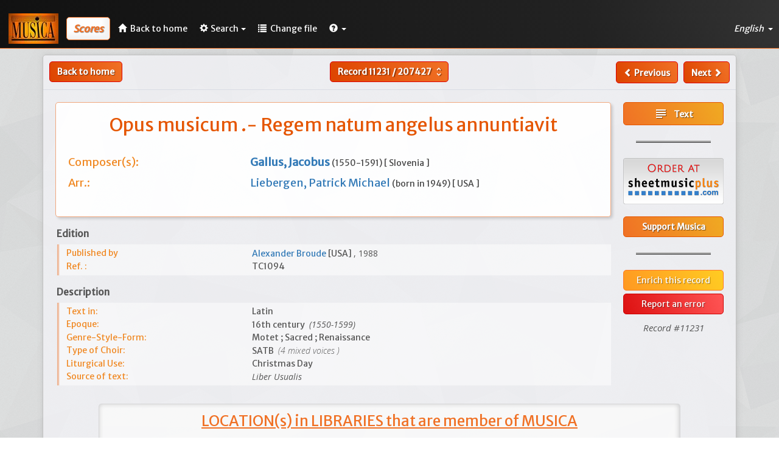

--- FILE ---
content_type: text/html; charset=UTF-8
request_url: https://www.musicanet.org/bdd/en/score/11231-regem-natum-angelus-annuntiavit-jacobus-gallus
body_size: 5235
content:
<!DOCTYPE html>
<html lang="en">
    <head>
        <!-- Global site tag (gtag.js) - Google Analytics -->
        
            <script async src="https://www.googletagmanager.com/gtag/js?id=UA-35859312-1"></script>
            <script>
            window.dataLayer = window.dataLayer || [];
            function gtag(){dataLayer.push(arguments);}
            gtag('js', new Date());

            gtag('config', 'UA-35859312-1');
            </script>
        
        
        <meta http-equiv="Content-Type" content="text/html; charset=utf-8" /> 
        <meta http-equiv="X-UA-Compatible" content="IE=edge">
        <meta name="viewport" content="width=device-width, initial-scale=1.0">
        <meta name="description" content="Opus musicum.- Regem natum angelus annuntiavit, by Jacobus Gallus ; Arranged by Patrick Michael Liebergen. SATB (4 voices mixed). Published by Alexander Broude. Motet. Sacred. Renaissance.">
        <base href="//www.musicanet.org/bdd/templates/gesbib/"/>
		
		<link rel="preconnect" href="https://fonts.googleapis.com">
		<link rel="preconnect" href="https://fonts.gstatic.com" crossorigin>
		<link href="https://fonts.googleapis.com/css2?family=Open+Sans:ital,wght@0,300;0,400;0,500;0,600;0,700;0,800;1,300;1,400;1,500;1,600;1,700;1,800&display=swap" rel="stylesheet">

        <link rel="icon" href="//www.musicanet.org/wp-content/uploads/2017/03/favicon.jpg" />
                                    
                    
        
        <title>Regem natum angelus annuntiavit - Jacobus Gallus - Score - Musica International</title>

        <!-- Bootstrap core CSS -->
        <link href="./css/bootstrap.min.css" rel="stylesheet">

        <!-- Bootstrap table -->
        <link href="./css/bootstrap-table.css" rel="stylesheet">

        <!-- Custom styles for this template -->
        <link href="./css/gesbib.css" rel="stylesheet">
        <link href="./css/offcanvas.css" rel="stylesheet">
        <link href="./css/jquery-ui.css" rel="stylesheet">
        <link href="./css/select2.css" rel="stylesheet">
        <link href="./css/formValidation.min.css" rel="stylesheet">
        <link href="./css/selectize.bootstrap3.css" rel="stylesheet">

                    <link rel="alternate" href="//www.musicanet.org/bdd/fr/partition/11231-regem-natum-angelus-annuntiavit-jacobus-gallus" hreflang="fr" />
            <link rel="alternate" href="//www.musicanet.org/bdd/en/score/11231-regem-natum-angelus-annuntiavit-jacobus-gallus" hreflang="en" />
            <link rel="alternate" href="//www.musicanet.org/bdd/de/partitur/11231-regem-natum-angelus-annuntiavit-jacobus-gallus" hreflang="de" />
            <link rel="alternate" href="//www.musicanet.org/bdd/es/partitura/11231-regem-natum-angelus-annuntiavit-jacobus-gallus" hreflang="es" />
        
        <!-- HTML5 shim and Respond.js IE8 support of HTML5 elements and media queries -->
        <!--[if lt IE 9]>
          <script src="./js/html5shiv.js"></script>
          <script src="./js/respond.min.js"></script>
        <![endif]-->
    </head>

    <body>
        
                    <nav class="navbar navbar-default navbar-fixed-top header-background" role="navigation">
    <div class="navbar-header">
        <a class="navbar-left" href="//www.musicanet.org/en/"><img src="../img/logo.jpg"></a>
        <span class="navbar-title hidden-sm hidden-md hidden-lg">
                            <span class="small-title" style="margin-left: 10px; margin-bottom: 0px; padding: 7px; color: #f07125; font-size: 1.2em; font-weight: bold; font-style: italic; text-shadow: 0.04em 0.04em 0.06em rgba(0,0,0,0.4); background: #fefefe; border: 1px solid #f07125; border-radius: 5px;box-shadow: -5px -5px 7px 3px rgba(0, 0, 0, 0.05) inset; vertical-align: middle;">Scores</span>
                    </span>
        <button type="button" class="navbar-toggle navbar-right" data-toggle="collapse" data-target="#main-navbar" aria-expanded="false" id="menu-toggle">
            <span class="sr-only">Toggle navigation</span>
            <span class="icon-bar"></span>
            <span class="icon-bar"></span>
            <span class="icon-bar"></span>
        </button>
    </div>

    <!-- Collect the nav links, forms, and other content for toggling -->
    <div class="collapse navbar-collapse" id="main-navbar">
                    				<span style="margin-left: 13px; margin-bottom: 0px; margin-top: 6px; margin-right: 3px; padding: 10px; color: #f07125; font-size: 1.15em; line-height: 1.05em; font-weight: bold; font-style: italic; text-shadow: 0.04em 0.04em 0.06em rgba(0,0,0,0.4); background: #fefefe; border: 1px solid #f07125; border-radius: 5px; box-shadow: -5px -5px 7px 3px rgba(0, 0, 0, 0.05) inset;" class="nav navbar-text hidden-xs ">
                Scores
                    </span>
        
        <ul class="nav navbar-nav">
            <li><a href="//www.musicanet.org/en/" class="menu-link ">
					<span class="glyphicon glyphicon-home" style="margin-right: 3px;"></span>
					<span class="hidden-md hidden-sm">Back to home</span>
				</a>
			</li>

            
            
            
                <li class="dropdown">
                    <a href="#" class="dropdown-toggle menu-link " data-toggle="dropdown" role="button" aria-haspopup="true" aria-expanded="false">
						<span class="glyphicon glyphicon-cog" style="margin-right: 4px;"></span>Search<span class="caret"></span></a>
                    <ul class="dropdown-menu">
                                                    
                            
                            
                            
                            <li class=""><a href="//www.musicanet.org/bdd/en/static-search/partitions">Quick search</a></li>
                            <li class=""><a href="//www.musicanet.org/bdd/en/dynamic-search/partitions">Detailed search</a></li>
                        
                                                
                        
                                            </ul>
                </li>
            
                
                <li class="dropdown">
                    <a href="//www.musicanet.org/bdd/en" class="menu-link ">
                        <span class="glyphicon glyphicon-list" style="margin-right: 3px;"> </span>
                        <span class="hidden-sm">Change file</span>
                    </a>
                </li>
            
            <li class="dropdown">
                <a href="#" class="dropdown-toggle menu-link" data-toggle="dropdown" role="button" aria-haspopup="true" aria-expanded="false">
					<span class="glyphicon glyphicon-question-sign"> </span><span class="caret"></span></a>

                <ul class="dropdown-menu">
                    <li><a href="//www.musicanet.org/bdd/en/contact-us">Contact Us</a></li>
                </ul>
            </li>
        </ul>
        
        <ul class="nav navbar-nav navbar-right dropdown-lang-wrap pointer">
            <li class="dropdown">
                <a class="dropdown-toggle menu-link" data-toggle="dropdown">
                    English
                                        <span class="caret"></span>
                </a>

                <ul class="dropdown-menu dropdown-lang-list row" role="menu">
                                                                                                                    <li class="col-xs-4 col-sm-12">
                                                                    <a href="//www.musicanet.org/bdd/fr/partition/11231-regem-natum-angelus-annuntiavit-jacobus-gallus">
                                                                Français
                                                                    </a>
                            </li>
                                                                                                <li class="col-xs-4 col-sm-12">
                                                                    <a href="//www.musicanet.org/bdd/es/partitura/11231-regem-natum-angelus-annuntiavit-jacobus-gallus">
                                                                Español
                                                                    </a>
                            </li>
                                                                                                <li class="col-xs-4 col-sm-12">
                                                                    <a href="//www.musicanet.org/bdd/de/partitur/11231-regem-natum-angelus-annuntiavit-jacobus-gallus">
                                                                Deutsch
                                                                    </a>
                            </li>
                                                            </ul>
            </li>
        </ul>
    </div>
</nav>
                
        <div class="container">
            <div class="row row-offcanvas row-offcanvas-right">

                                    
                
	<div class="row fiche">
					<div class="row hidden-print">
									<div class="col-lg-4 col-md-4 col-sm-4 col-xs-6" style="padding-left: 10px;">
						<div class="pull-left">
																								<a href="http://www.musicanet.org/en/" class="btn btn-default btn-md hidden-xxs" style="border: 1px solid #d00;">Back to home</a>
									<a href="http://www.musicanet.org/en/" class="btn btn-default hidden-sm hidden-md hidden-lg" style="padding-top: 4px;padding-bottom: 8px; border: 1px solid #d00;"><span class="glyphicon glyphicon-chevron-left" style="line-height: 1.42857143;"><span class="glyphicon glyphicon-home" style="padding-left: 5px;"></a>
																					</div>
					</div>

					<div class="col-lg-4 col-md-4 col-sm-4 hidden-xxs text-center">
						<form method="POST" action="//www.musicanet.org/bdd/en/score" class="form-inline" style="display: inline;">
							<div class="btn-group">
								
								<button id="file_submenu" type="button" class="btn btn-default dropdown-toggle" data-toggle="dropdown" aria-haspopup="true" aria-expanded="false" style="padding-right: 6px;">
																			Record <b>11231</b> / <b>207427</b> <i class="material-icons md-18" style="color:#fff; vertical-align: -4px;" aria-hidden="true">unfold_more</i>
																	</button>

								<ul class="dropdown-menu dropdown-go-to-page">
									<span class="dropdown-title">Go to record</span>
									<div class="form-inline" style="padding-left: 0px; padding-right: 0px; margin-bottom: 0px;">
										<input type="text" class="form-control" size="6" name="recordId" style="padding-left: 5px; padding-right: 5px;" />
										<input class="btn btn-primary form-control pull-right" type="submit" value="Go">
									</div>
								</ul>
							</div>
						</form>
					</div>

					<div class="col-lg-4 col-md-4 col-sm-4 col-xs-6" style="padding-right: 10px;">
						<!--div class="btn-group hidden-sm">
							<button type="button" class="btn btn-default dropdown-toggle" data-toggle="dropdown" aria-haspopup="true" aria-expanded="false">
							Sauvegarder.. <span class="caret"></span>
							</button>
							<ul class="dropdown-menu">
							<li><a href="#">Liste 1</a></li>
							<li><a href="#">Liste 2</a></li>
							</ul>
						</div-->
						<div class="pull-right">
															<a id="file_submenu" class="btn btn-default " href="//www.musicanet.org/bdd/en/score/11230-omnes-de-saba-jacobus-gallus"><span class="glyphicon glyphicon-chevron-left" style="line-height: 1.42857143;"> </span><span class="hidden-sm hidden-xxs"> Previous</span></a>
														&nbsp;
															<a id="file_submenu" class="btn btn-default " href="//www.musicanet.org/bdd/en/score/11232-regem-natum-angelus-annuntiavit-jacobus-gallus"><span class="hidden-sm hidden-xxs">Next </span><span class="glyphicon glyphicon-chevron-right" style="line-height: 1.42857143;"></span></a>
													</div>
					</div>
							</div>
			
					<div class="col-xxs-12 text-center hidden-sm hidden-md hidden-lg" style="padding-top: 6px;">
						<form method="POST" action="//www.musicanet.org/bdd/en/score" class="form-inline" style="display: inline;">
							<div class="btn-group">
								
								<button id="file_submenu" type="button" class="btn btn-default dropdown-toggle" data-toggle="dropdown" aria-haspopup="true" aria-expanded="false" style="padding-right: 6px;">
																			Record <b>11231</b> / <b>207427</b> <i class="material-icons md-18" style="color:#fff; vertical-align: -4px;" aria-hidden="true">unfold_more</i>
																	</button>

								<ul class="dropdown-menu dropdown-go-to-page">
									<span class="dropdown-title">Go to record</span>
									<div class="form-inline" style="padding-left: 0px; padding-right: 0px; margin-bottom: 0px;">
										<input type="text" class="form-control" size="6" name="recordId" style="padding-left: 5px; padding-right: 5px;" />
										<input class="btn btn-primary form-control pull-right" type="submit" value="Go">
									</div>
								</ul>
							</div>
						</form>
			</div>
				
			<hr id="separator">
		
		
    
    <!-- En-tête -->

    	
	<!-- Présentation générale -->
	
	<div class="col-lg-10 col-sm-9 col-xs-12">
        <div class="bloc-personnes">
            <div class="fiche-titre-partition">
                <div class="row text-center">
					<h2 id="score_title">
																					Opus musicum														.- 												
																					Regem natum angelus annuntiavit																			
						<span>
													</span>
					</h2>
					
										
															
										
					
										
										
					                </div>
            </div>
			
			<!-- Personnes -->
		
                            <div class="fiche-champ-comp row">
                    <div><h4>
                        <span class="field-label col-md-4 hidden-sm hidden-xs">Composer(s):</span>
                        <span class="field-data col-md-8 col-sm-12 col-xs-12" style="color: #444;">
															<a href="//www.musicanet.org/bdd/en/composer/4538-gallus--jacobus" target="_blank">
									<b>Gallus, Jacobus</b>
								</a>

								<span style="font-size:14px;">
																			(1550-1591)
																	
																			[											Slovenia										]
																	</span>
								
																					</span></h4>
					</div>
                </div>
            			
            
            
                            <div class="fiche-champ-comp row">
                    <div><h4>
                        <span class="field-label col-md-4 col-sm-4 col-xs-4 col-xxs-12">Arr.: </span>
                        <span class="field-data col-md-8 col-sm-8 col-xs-8 col-xxs-12 text-justify" style="color: #444;">
                                                            <a href="//www.musicanet.org/bdd/en/composer/8227-liebergen--patrick-michael" target="_blank">
									Liebergen, Patrick Michael
								</a>
								
								<span style="font-size:14px;">
                                                                            (born in 1949)
                                    

                                                                            [											USA										]
                                    								</span>	
								
                                                                                    </span></h4>
                    </div>
                </div>
            			
			<!-- Compo mel -->

            			
                        			
            <div id="author_file" class="row" style="padding-top:20px;">
			
				<!-- Auteur du texte -->
			
							
				<!-- Adapateur du texte -->
				
							</div>
        </div>


		<!-- Edition -->
        
		<div class="fiche-categorie">Edition</div>
        <div class="fiche-champ row" style="padding-top: 4px;">
            <span class="field-label col-sm-4 col-xs-5 col-xxs-12">Published by</span>
            <span class="field-data col-sm-8 col-xs-7 col-xxs-12 text-justify" style="color: #555;">
				
									                                                    <a href="//www.musicanet.org/bdd/en/publisher/164-alexander-broude" target="_blank">
                                                    Alexander Broude
						                            </a>
                        												 
							[USA]
																								
				<span id="publish_year">, 1988</span>
				            </span>
        </div>
		
                    <div class="fiche-champ row">
                <span class="field-label col-sm-4 col-xs-5 col-xxs-12">Ref. :</span>
                <span class="field-data col-sm-8 col-xs-7 col-xxs-12 text-justify" style="color: #555;">
                                            TC1094
                                            
                    
                                    </span>
            </div>
			
        		
        
        		
        
        		
        		
		<div class="fiche-champ row" style="line-height:4px;">&nbsp;</div>
		
		<!-- Description Fiche -->
		
        <div class="fiche-categorie">Description</div>
        
                    <div class="fiche-champ row" style="padding-top: 4px;">
                <span class="field-label col-sm-4 col-xs-5 col-xxs-12">Text in: </span>
                <span class="field-data col-sm-8 col-xs-7 col-xxs-12 text-justify" style="color: #555;">
                                            Latin
                                                                                                    </span>
            </div>
        
                    <div class="fiche-champ row">
                <span class="field-label col-sm-4 col-xs-5 col-xxs-5 text-center-xxs">Epoque:</span>
                <span class="field-data col-sm-8 col-xs-7 col-xxs-7 text-justify" style="color: #555;">
                                                                                                        16th century                                                                                                        
                                            <span id="page_nb">&nbsp;(1550-1599)</span>
                                    </span>
            </div>
        
                    <div class="fiche-champ row">
                <span class="field-label col-sm-4 col-xs-5 col-xxs-12">Genre-Style-Form:</span>
                <span class="field-data col-sm-8 col-xs-7 col-xxs-12 text-justify" style="color: #555;">
					Motet ; Sacred ; Renaissance                </span>
            </div>
        
        		
                    <div class="fiche-champ row">
                <span class="field-label col-sm-4 col-xs-5 col-xxs-12">Type of Choir: </span>
                <span class="field-data col-sm-8 col-xs-7 col-xxs-12 text-justify" style="color: #555;">
											SATB																<span id="thin_italic">&nbsp;(4																											mixed																			 voices )
                                    </span>
            </div>
        
        
        
        
        
        
        
        
                    <div class="fiche-champ row">
                <span class="field-label col-sm-4 col-xs-5 col-xxs-12">Liturgical Use: </span>
                <span class="field-data col-sm-8 col-xs-7 col-xxs-12 text-justify" style="color: #555;">
					Christmas Day                </span>
            </div>
        
        
        
        
        
                    <div class="fiche-champ row">
                <span class="field-label col-sm-4 col-xs-5 col-xxs-12">Source of text: </span>
                <span class="field-data col-sm-8 col-xs-7 col-xxs-12 text-justify" style="font-family: Open sans; font-style: italic; color: #555;">
                                            Liber Usualis                                    </span>
            </div>
        
        <!-- Données de la vie de l'oeuvre localisés -->
                
        <!-- Plus commentaires publics et privés localisés -->
                
		
        
        		
		<div class="fiche-champ row" style="line-height:4px;">&nbsp;</div>

        
            </div>
	
	<!-- Sidebar -->
	
    <div id="file-sidebar" class="col-lg-2 col-sm-3 col-xs-12 hidden-print">

			
                                    
        
		<!-- Textes, trad. et prononciation -->    
                    <div class="fiche-media">
        
                                    <a class="btn btn-primary btn-block mob-btn" rel="nofollow" target="_blank" href="http://www2.cpdl.org/wiki/index.php/Regem_natum_(Jacob_Handl)"><i class="material-icons md-24" style="vertical-align: -6px;" aria-hidden="true" title="Text">subject</i>&nbsp;&nbsp;&nbsp;Text</a>
                    
        
        <!--- Kali à rétablir lorsque marchera de nouveau avec Caen... --->
        <!---   -->
        
        
                    </div>
        
		<!-- Audio et Vidéo -->
		
				
        
        
        <span class="text-justify">
        
                </span>

        			
		
        
        		
					<hr style="width: 75%; border: 0;border-top: 4px ridge #bdbdbd; margin-top: -5px; margin-bottom: 15px;">
		

	    <!-- Boutons Commandes éditeurs -->
        <div class="text-center row">
            <div class="text-center row" style ="margin-bottom: 20px;">
        
        
    	
        
    	
        
    	
        
        
    	
        
        
        
        
                    
        
        
        
        
        
        
        
        
        
    	                <a class="" rel="nofollow" target="_blank" href="https://www.sheetmusicplus.com/search?q=Gallus, Jacobus+Regem natum angelus annuntiavit&amp;aff_id=54205">
			<img class="btn-image mob-btn" width="100%" style="margin-top: 10px;"
				 src="../img/logo_editeur/SheetMusicPlus_en.png">
		</a>
    </div>        </div>

		<!-- Bouton don -->
        				<div class="text-center row">
					<a class="btn btn-primary btn-block mob-btn" rel="nofollow" target="_blank" href="//www.musicanet.org/en/gift-page/">Support Musica</a>
				</div>
					
        <hr style="width: 75%; border: 0;border-top: 4px ridge #bdbdbd; margin-top: 25px; margin-bottom: 25px;">
		
                
        
					<a class="btn btn-info btn-block hidden-print mob-btn" href="//www.musicanet.org/en/upload/ICAgICAgICAgICAgMTEyMzE7R2FsbHVzLCBKYWNvYnVzO0xpZWJlcmdlbiwgUGF0cmljayBNaWNoYWVsOztSZWdlbSBuYXR1bSBhbmdlbHVzIGFubnVudGlhdml0OzttaXhlZDs0O1NBVEI7CiAgICAgICAg" target="_blank">Enrich this record</a>

						<a class="btn btn-warning btn-block hidden-print mob-btn" href="//www.musicanet.org/bdd/en/report-an-error/partitions/11231">Report an error</a>

			<div class="text-center" id="numero-fiche">
				<span>Record #11231</span>
			</div>
		
    </div>
	
	<!-- Localisations -->

                <div id="score_localisation" class="col-md-12 col-xs-12">
            <h3 class="page-header row">LOCATION(s) in LIBRARIES that are member of MUSICA</h3>

            
            
            
            
            
                            <div class="row localisation">
                    <div class="col-md-3">
                        <p><strong>Alsace, France</strong></p>
                    </div>
                    <div class="col-md-9">
                        <p><strong>Centre de ressources pédagogiques et artistiques</strong><br/>
                            Les Dominicains BP 95 F-68502 GUEBWILLER Cedex
                            <!--                                     K5.001                                -->
                        </p>
                    </div>
                </div>
            
            
                    </div>
    
	</div>

            </div><!--/row-->
        </div><!--/container-->

            
                            <footer class="navbar-bottom">
                    <div class="text-center">
                        <p>&copy; Musicanet 2025 | <a class="link-format" href="//www.musicanet.org/fr/mentions-legales/">Legal Notice</a></p>
                    </div>
                </footer>
                        

        <!-- Bootstrap core JavaScript -->
        <!-- ======== -->
        <!-- Placed at the end of the document so the pages load faster -->
        <link href="https://fonts.googleapis.com/css?family=Merriweather+Sans" rel="stylesheet">          <link href="https://fonts.googleapis.com/css?family=Crete+Round|Noto+Serif" rel="stylesheet">
        <link href="https://fonts.googleapis.com/icon?family=Material+Icons" rel="stylesheet">
        <script src="./js/jquery-1.10.2.js"></script>
        <script src="./js/jquery-ui.min.js"></script>
        <script src="./js/bootstrap.min.js"></script>
        <script src="./js/bootstrap-table.js"></script>
        <script src="./js/bootstrap-table-editable.js"></script>
        <script src="./js/bootstrap-table-fr-FR.js"></script>

        
        
    </body>
</html>